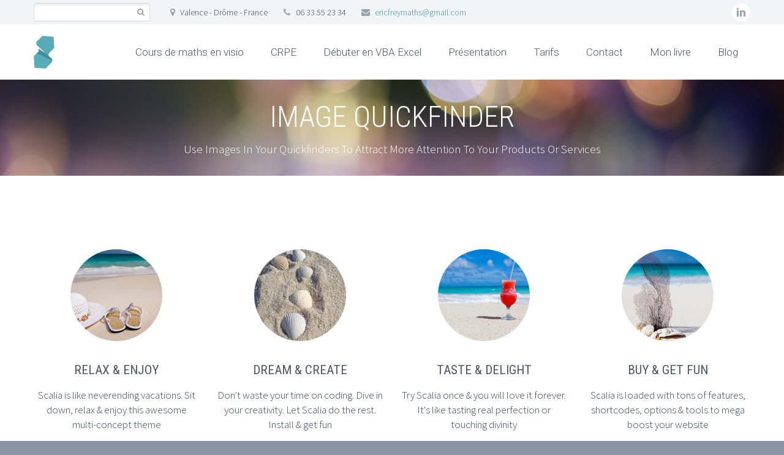

--- FILE ---
content_type: text/html; charset=UTF-8
request_url: https://weemaths.com/scalia-quickfinders/rounded-icons/image-quickfinder/
body_size: 10656
content:
<!DOCTYPE html>
<!--[if IE 7]>
<html class="ie ie7" lang="fr-FR" xmlns:og="http://ogp.me/ns#" xmlns:fb="http://ogp.me/ns/fb#">
<![endif]-->
<!--[if IE 8]>
<html class="ie ie8" lang="fr-FR" xmlns:og="http://ogp.me/ns#" xmlns:fb="http://ogp.me/ns/fb#">
<![endif]-->
<!--[if !(IE 7) | !(IE 8) ]><!-->
<html lang="fr-FR" xmlns:og="http://ogp.me/ns#" xmlns:fb="http://ogp.me/ns/fb#">
<!--<![endif]-->
<head>
	<meta charset="UTF-8">
	<meta name="viewport" content="width=device-width, initial-scale=1.0" />
	<link rel="profile" href="https://gmpg.org/xfn/11">
	<link rel="pingback" href="https://weemaths.com/xmlrpc.php">
			<link rel="shortcut icon" href="https://weemaths.com/wp-content/themes/scalia/images/favicon.ico" />
		
	<!--[if lt IE 9]>
	<script src="https://weemaths.com/wp-content/themes/scalia/js/html5.js"></script>
	<![endif]-->
	<meta name='robots' content='index, follow, max-image-preview:large, max-snippet:-1, max-video-preview:-1' />
	<style>img:is([sizes="auto" i], [sizes^="auto," i]) { contain-intrinsic-size: 3000px 1500px }</style>
	
	<!-- This site is optimized with the Yoast SEO plugin v23.3 - https://yoast.com/wordpress/plugins/seo/ -->
	<title>IMAGE QUICKFINDER - weemaths</title>
	<link rel="canonical" href="https://weemaths.com/scalia-quickfinders/rounded-icons/image-quickfinder/" />
	<meta property="og:locale" content="fr_FR" />
	<meta property="og:type" content="article" />
	<meta property="og:title" content="IMAGE QUICKFINDER - weemaths" />
	<meta property="og:url" content="https://weemaths.com/scalia-quickfinders/rounded-icons/image-quickfinder/" />
	<meta property="og:site_name" content="weemaths" />
	<meta name="twitter:card" content="summary_large_image" />
	<script type="application/ld+json" class="yoast-schema-graph">{"@context":"https://schema.org","@graph":[{"@type":"WebPage","@id":"https://weemaths.com/scalia-quickfinders/rounded-icons/image-quickfinder/","url":"https://weemaths.com/scalia-quickfinders/rounded-icons/image-quickfinder/","name":"IMAGE QUICKFINDER - weemaths","isPartOf":{"@id":"https://weemaths.com/#website"},"datePublished":"2014-11-30T10:36:54+00:00","dateModified":"2014-11-30T10:36:54+00:00","breadcrumb":{"@id":"https://weemaths.com/scalia-quickfinders/rounded-icons/image-quickfinder/#breadcrumb"},"inLanguage":"fr-FR","potentialAction":[{"@type":"ReadAction","target":["https://weemaths.com/scalia-quickfinders/rounded-icons/image-quickfinder/"]}]},{"@type":"BreadcrumbList","@id":"https://weemaths.com/scalia-quickfinders/rounded-icons/image-quickfinder/#breadcrumb","itemListElement":[{"@type":"ListItem","position":1,"name":"Accueil","item":"https://weemaths.com/"},{"@type":"ListItem","position":2,"name":"QUICKFINDERS","item":"https://weemaths.com/scalia-quickfinders/"},{"@type":"ListItem","position":3,"name":"Rounded Icons","item":"https://weemaths.com/scalia-quickfinders/rounded-icons/"},{"@type":"ListItem","position":4,"name":"IMAGE QUICKFINDER"}]},{"@type":"WebSite","@id":"https://weemaths.com/#website","url":"https://weemaths.com/","name":"weemaths","description":"Un site utilisant WordPress","potentialAction":[{"@type":"SearchAction","target":{"@type":"EntryPoint","urlTemplate":"https://weemaths.com/?s={search_term_string}"},"query-input":"required name=search_term_string"}],"inLanguage":"fr-FR"}]}</script>
	<!-- / Yoast SEO plugin. -->


<link rel='dns-prefetch' href='//fonts.googleapis.com' />
<link rel="alternate" type="application/rss+xml" title="weemaths &raquo; Flux" href="https://weemaths.com/feed/" />
<link rel="alternate" type="application/rss+xml" title="weemaths &raquo; Flux des commentaires" href="https://weemaths.com/comments/feed/" />
		<!-- This site uses the Google Analytics by MonsterInsights plugin v9.0.1 - Using Analytics tracking - https://www.monsterinsights.com/ -->
		<!-- Remarque : MonsterInsights n’est actuellement pas configuré sur ce site. Le propriétaire doit authentifier son compte Google Analytics dans les réglages de MonsterInsights.  -->
					<!-- No tracking code set -->
				<!-- / Google Analytics by MonsterInsights -->
		<script type="text/javascript">
/* <![CDATA[ */
window._wpemojiSettings = {"baseUrl":"https:\/\/s.w.org\/images\/core\/emoji\/16.0.1\/72x72\/","ext":".png","svgUrl":"https:\/\/s.w.org\/images\/core\/emoji\/16.0.1\/svg\/","svgExt":".svg","source":{"concatemoji":"https:\/\/weemaths.com\/wp-includes\/js\/wp-emoji-release.min.js?ver=b78fbf"}};
/*! This file is auto-generated */
!function(s,n){var o,i,e;function c(e){try{var t={supportTests:e,timestamp:(new Date).valueOf()};sessionStorage.setItem(o,JSON.stringify(t))}catch(e){}}function p(e,t,n){e.clearRect(0,0,e.canvas.width,e.canvas.height),e.fillText(t,0,0);var t=new Uint32Array(e.getImageData(0,0,e.canvas.width,e.canvas.height).data),a=(e.clearRect(0,0,e.canvas.width,e.canvas.height),e.fillText(n,0,0),new Uint32Array(e.getImageData(0,0,e.canvas.width,e.canvas.height).data));return t.every(function(e,t){return e===a[t]})}function u(e,t){e.clearRect(0,0,e.canvas.width,e.canvas.height),e.fillText(t,0,0);for(var n=e.getImageData(16,16,1,1),a=0;a<n.data.length;a++)if(0!==n.data[a])return!1;return!0}function f(e,t,n,a){switch(t){case"flag":return n(e,"\ud83c\udff3\ufe0f\u200d\u26a7\ufe0f","\ud83c\udff3\ufe0f\u200b\u26a7\ufe0f")?!1:!n(e,"\ud83c\udde8\ud83c\uddf6","\ud83c\udde8\u200b\ud83c\uddf6")&&!n(e,"\ud83c\udff4\udb40\udc67\udb40\udc62\udb40\udc65\udb40\udc6e\udb40\udc67\udb40\udc7f","\ud83c\udff4\u200b\udb40\udc67\u200b\udb40\udc62\u200b\udb40\udc65\u200b\udb40\udc6e\u200b\udb40\udc67\u200b\udb40\udc7f");case"emoji":return!a(e,"\ud83e\udedf")}return!1}function g(e,t,n,a){var r="undefined"!=typeof WorkerGlobalScope&&self instanceof WorkerGlobalScope?new OffscreenCanvas(300,150):s.createElement("canvas"),o=r.getContext("2d",{willReadFrequently:!0}),i=(o.textBaseline="top",o.font="600 32px Arial",{});return e.forEach(function(e){i[e]=t(o,e,n,a)}),i}function t(e){var t=s.createElement("script");t.src=e,t.defer=!0,s.head.appendChild(t)}"undefined"!=typeof Promise&&(o="wpEmojiSettingsSupports",i=["flag","emoji"],n.supports={everything:!0,everythingExceptFlag:!0},e=new Promise(function(e){s.addEventListener("DOMContentLoaded",e,{once:!0})}),new Promise(function(t){var n=function(){try{var e=JSON.parse(sessionStorage.getItem(o));if("object"==typeof e&&"number"==typeof e.timestamp&&(new Date).valueOf()<e.timestamp+604800&&"object"==typeof e.supportTests)return e.supportTests}catch(e){}return null}();if(!n){if("undefined"!=typeof Worker&&"undefined"!=typeof OffscreenCanvas&&"undefined"!=typeof URL&&URL.createObjectURL&&"undefined"!=typeof Blob)try{var e="postMessage("+g.toString()+"("+[JSON.stringify(i),f.toString(),p.toString(),u.toString()].join(",")+"));",a=new Blob([e],{type:"text/javascript"}),r=new Worker(URL.createObjectURL(a),{name:"wpTestEmojiSupports"});return void(r.onmessage=function(e){c(n=e.data),r.terminate(),t(n)})}catch(e){}c(n=g(i,f,p,u))}t(n)}).then(function(e){for(var t in e)n.supports[t]=e[t],n.supports.everything=n.supports.everything&&n.supports[t],"flag"!==t&&(n.supports.everythingExceptFlag=n.supports.everythingExceptFlag&&n.supports[t]);n.supports.everythingExceptFlag=n.supports.everythingExceptFlag&&!n.supports.flag,n.DOMReady=!1,n.readyCallback=function(){n.DOMReady=!0}}).then(function(){return e}).then(function(){var e;n.supports.everything||(n.readyCallback(),(e=n.source||{}).concatemoji?t(e.concatemoji):e.wpemoji&&e.twemoji&&(t(e.twemoji),t(e.wpemoji)))}))}((window,document),window._wpemojiSettings);
/* ]]> */
</script>
<link rel='stylesheet' id='layerslider-css' href='https://weemaths.com/wp-content/plugins/LayerSlider/assets/static/layerslider/css/layerslider.css?ver=7.6.1' type='text/css' media='all' />
<style id='wp-emoji-styles-inline-css' type='text/css'>

	img.wp-smiley, img.emoji {
		display: inline !important;
		border: none !important;
		box-shadow: none !important;
		height: 1em !important;
		width: 1em !important;
		margin: 0 0.07em !important;
		vertical-align: -0.1em !important;
		background: none !important;
		padding: 0 !important;
	}
</style>
<link rel='stylesheet' id='wp-block-library-css' href='https://weemaths.com/wp-includes/css/dist/block-library/style.min.css?ver=b78fbf' type='text/css' media='all' />
<style id='classic-theme-styles-inline-css' type='text/css'>
/*! This file is auto-generated */
.wp-block-button__link{color:#fff;background-color:#32373c;border-radius:9999px;box-shadow:none;text-decoration:none;padding:calc(.667em + 2px) calc(1.333em + 2px);font-size:1.125em}.wp-block-file__button{background:#32373c;color:#fff;text-decoration:none}
</style>
<style id='global-styles-inline-css' type='text/css'>
:root{--wp--preset--aspect-ratio--square: 1;--wp--preset--aspect-ratio--4-3: 4/3;--wp--preset--aspect-ratio--3-4: 3/4;--wp--preset--aspect-ratio--3-2: 3/2;--wp--preset--aspect-ratio--2-3: 2/3;--wp--preset--aspect-ratio--16-9: 16/9;--wp--preset--aspect-ratio--9-16: 9/16;--wp--preset--color--black: #000000;--wp--preset--color--cyan-bluish-gray: #abb8c3;--wp--preset--color--white: #ffffff;--wp--preset--color--pale-pink: #f78da7;--wp--preset--color--vivid-red: #cf2e2e;--wp--preset--color--luminous-vivid-orange: #ff6900;--wp--preset--color--luminous-vivid-amber: #fcb900;--wp--preset--color--light-green-cyan: #7bdcb5;--wp--preset--color--vivid-green-cyan: #00d084;--wp--preset--color--pale-cyan-blue: #8ed1fc;--wp--preset--color--vivid-cyan-blue: #0693e3;--wp--preset--color--vivid-purple: #9b51e0;--wp--preset--gradient--vivid-cyan-blue-to-vivid-purple: linear-gradient(135deg,rgba(6,147,227,1) 0%,rgb(155,81,224) 100%);--wp--preset--gradient--light-green-cyan-to-vivid-green-cyan: linear-gradient(135deg,rgb(122,220,180) 0%,rgb(0,208,130) 100%);--wp--preset--gradient--luminous-vivid-amber-to-luminous-vivid-orange: linear-gradient(135deg,rgba(252,185,0,1) 0%,rgba(255,105,0,1) 100%);--wp--preset--gradient--luminous-vivid-orange-to-vivid-red: linear-gradient(135deg,rgba(255,105,0,1) 0%,rgb(207,46,46) 100%);--wp--preset--gradient--very-light-gray-to-cyan-bluish-gray: linear-gradient(135deg,rgb(238,238,238) 0%,rgb(169,184,195) 100%);--wp--preset--gradient--cool-to-warm-spectrum: linear-gradient(135deg,rgb(74,234,220) 0%,rgb(151,120,209) 20%,rgb(207,42,186) 40%,rgb(238,44,130) 60%,rgb(251,105,98) 80%,rgb(254,248,76) 100%);--wp--preset--gradient--blush-light-purple: linear-gradient(135deg,rgb(255,206,236) 0%,rgb(152,150,240) 100%);--wp--preset--gradient--blush-bordeaux: linear-gradient(135deg,rgb(254,205,165) 0%,rgb(254,45,45) 50%,rgb(107,0,62) 100%);--wp--preset--gradient--luminous-dusk: linear-gradient(135deg,rgb(255,203,112) 0%,rgb(199,81,192) 50%,rgb(65,88,208) 100%);--wp--preset--gradient--pale-ocean: linear-gradient(135deg,rgb(255,245,203) 0%,rgb(182,227,212) 50%,rgb(51,167,181) 100%);--wp--preset--gradient--electric-grass: linear-gradient(135deg,rgb(202,248,128) 0%,rgb(113,206,126) 100%);--wp--preset--gradient--midnight: linear-gradient(135deg,rgb(2,3,129) 0%,rgb(40,116,252) 100%);--wp--preset--font-size--small: 13px;--wp--preset--font-size--medium: 20px;--wp--preset--font-size--large: 36px;--wp--preset--font-size--x-large: 42px;--wp--preset--spacing--20: 0.44rem;--wp--preset--spacing--30: 0.67rem;--wp--preset--spacing--40: 1rem;--wp--preset--spacing--50: 1.5rem;--wp--preset--spacing--60: 2.25rem;--wp--preset--spacing--70: 3.38rem;--wp--preset--spacing--80: 5.06rem;--wp--preset--shadow--natural: 6px 6px 9px rgba(0, 0, 0, 0.2);--wp--preset--shadow--deep: 12px 12px 50px rgba(0, 0, 0, 0.4);--wp--preset--shadow--sharp: 6px 6px 0px rgba(0, 0, 0, 0.2);--wp--preset--shadow--outlined: 6px 6px 0px -3px rgba(255, 255, 255, 1), 6px 6px rgba(0, 0, 0, 1);--wp--preset--shadow--crisp: 6px 6px 0px rgba(0, 0, 0, 1);}:where(.is-layout-flex){gap: 0.5em;}:where(.is-layout-grid){gap: 0.5em;}body .is-layout-flex{display: flex;}.is-layout-flex{flex-wrap: wrap;align-items: center;}.is-layout-flex > :is(*, div){margin: 0;}body .is-layout-grid{display: grid;}.is-layout-grid > :is(*, div){margin: 0;}:where(.wp-block-columns.is-layout-flex){gap: 2em;}:where(.wp-block-columns.is-layout-grid){gap: 2em;}:where(.wp-block-post-template.is-layout-flex){gap: 1.25em;}:where(.wp-block-post-template.is-layout-grid){gap: 1.25em;}.has-black-color{color: var(--wp--preset--color--black) !important;}.has-cyan-bluish-gray-color{color: var(--wp--preset--color--cyan-bluish-gray) !important;}.has-white-color{color: var(--wp--preset--color--white) !important;}.has-pale-pink-color{color: var(--wp--preset--color--pale-pink) !important;}.has-vivid-red-color{color: var(--wp--preset--color--vivid-red) !important;}.has-luminous-vivid-orange-color{color: var(--wp--preset--color--luminous-vivid-orange) !important;}.has-luminous-vivid-amber-color{color: var(--wp--preset--color--luminous-vivid-amber) !important;}.has-light-green-cyan-color{color: var(--wp--preset--color--light-green-cyan) !important;}.has-vivid-green-cyan-color{color: var(--wp--preset--color--vivid-green-cyan) !important;}.has-pale-cyan-blue-color{color: var(--wp--preset--color--pale-cyan-blue) !important;}.has-vivid-cyan-blue-color{color: var(--wp--preset--color--vivid-cyan-blue) !important;}.has-vivid-purple-color{color: var(--wp--preset--color--vivid-purple) !important;}.has-black-background-color{background-color: var(--wp--preset--color--black) !important;}.has-cyan-bluish-gray-background-color{background-color: var(--wp--preset--color--cyan-bluish-gray) !important;}.has-white-background-color{background-color: var(--wp--preset--color--white) !important;}.has-pale-pink-background-color{background-color: var(--wp--preset--color--pale-pink) !important;}.has-vivid-red-background-color{background-color: var(--wp--preset--color--vivid-red) !important;}.has-luminous-vivid-orange-background-color{background-color: var(--wp--preset--color--luminous-vivid-orange) !important;}.has-luminous-vivid-amber-background-color{background-color: var(--wp--preset--color--luminous-vivid-amber) !important;}.has-light-green-cyan-background-color{background-color: var(--wp--preset--color--light-green-cyan) !important;}.has-vivid-green-cyan-background-color{background-color: var(--wp--preset--color--vivid-green-cyan) !important;}.has-pale-cyan-blue-background-color{background-color: var(--wp--preset--color--pale-cyan-blue) !important;}.has-vivid-cyan-blue-background-color{background-color: var(--wp--preset--color--vivid-cyan-blue) !important;}.has-vivid-purple-background-color{background-color: var(--wp--preset--color--vivid-purple) !important;}.has-black-border-color{border-color: var(--wp--preset--color--black) !important;}.has-cyan-bluish-gray-border-color{border-color: var(--wp--preset--color--cyan-bluish-gray) !important;}.has-white-border-color{border-color: var(--wp--preset--color--white) !important;}.has-pale-pink-border-color{border-color: var(--wp--preset--color--pale-pink) !important;}.has-vivid-red-border-color{border-color: var(--wp--preset--color--vivid-red) !important;}.has-luminous-vivid-orange-border-color{border-color: var(--wp--preset--color--luminous-vivid-orange) !important;}.has-luminous-vivid-amber-border-color{border-color: var(--wp--preset--color--luminous-vivid-amber) !important;}.has-light-green-cyan-border-color{border-color: var(--wp--preset--color--light-green-cyan) !important;}.has-vivid-green-cyan-border-color{border-color: var(--wp--preset--color--vivid-green-cyan) !important;}.has-pale-cyan-blue-border-color{border-color: var(--wp--preset--color--pale-cyan-blue) !important;}.has-vivid-cyan-blue-border-color{border-color: var(--wp--preset--color--vivid-cyan-blue) !important;}.has-vivid-purple-border-color{border-color: var(--wp--preset--color--vivid-purple) !important;}.has-vivid-cyan-blue-to-vivid-purple-gradient-background{background: var(--wp--preset--gradient--vivid-cyan-blue-to-vivid-purple) !important;}.has-light-green-cyan-to-vivid-green-cyan-gradient-background{background: var(--wp--preset--gradient--light-green-cyan-to-vivid-green-cyan) !important;}.has-luminous-vivid-amber-to-luminous-vivid-orange-gradient-background{background: var(--wp--preset--gradient--luminous-vivid-amber-to-luminous-vivid-orange) !important;}.has-luminous-vivid-orange-to-vivid-red-gradient-background{background: var(--wp--preset--gradient--luminous-vivid-orange-to-vivid-red) !important;}.has-very-light-gray-to-cyan-bluish-gray-gradient-background{background: var(--wp--preset--gradient--very-light-gray-to-cyan-bluish-gray) !important;}.has-cool-to-warm-spectrum-gradient-background{background: var(--wp--preset--gradient--cool-to-warm-spectrum) !important;}.has-blush-light-purple-gradient-background{background: var(--wp--preset--gradient--blush-light-purple) !important;}.has-blush-bordeaux-gradient-background{background: var(--wp--preset--gradient--blush-bordeaux) !important;}.has-luminous-dusk-gradient-background{background: var(--wp--preset--gradient--luminous-dusk) !important;}.has-pale-ocean-gradient-background{background: var(--wp--preset--gradient--pale-ocean) !important;}.has-electric-grass-gradient-background{background: var(--wp--preset--gradient--electric-grass) !important;}.has-midnight-gradient-background{background: var(--wp--preset--gradient--midnight) !important;}.has-small-font-size{font-size: var(--wp--preset--font-size--small) !important;}.has-medium-font-size{font-size: var(--wp--preset--font-size--medium) !important;}.has-large-font-size{font-size: var(--wp--preset--font-size--large) !important;}.has-x-large-font-size{font-size: var(--wp--preset--font-size--x-large) !important;}
:where(.wp-block-post-template.is-layout-flex){gap: 1.25em;}:where(.wp-block-post-template.is-layout-grid){gap: 1.25em;}
:where(.wp-block-columns.is-layout-flex){gap: 2em;}:where(.wp-block-columns.is-layout-grid){gap: 2em;}
:root :where(.wp-block-pullquote){font-size: 1.5em;line-height: 1.6;}
</style>
<link rel='stylesheet' id='contact-form-7-css' href='https://weemaths.com/wp-content/plugins/contact-form-7/includes/css/styles.css?ver=5.8.6' type='text/css' media='all' />
<link rel='stylesheet' id='scalia-icons-css' href='https://weemaths.com/wp-content/themes/scalia/css/icons.css?ver=b78fbf' type='text/css' media='all' />
<link rel='stylesheet' id='scalia-reset-css' href='https://weemaths.com/wp-content/themes/scalia/css/reset.css?ver=b78fbf' type='text/css' media='all' />
<link rel='stylesheet' id='scalia-grid-css' href='https://weemaths.com/wp-content/themes/scalia/css/grid.css?ver=b78fbf' type='text/css' media='all' />
<link rel='stylesheet' id='scalia-style-css' href='https://weemaths.com/wp-content/themes/scalia/style.css?ver=b78fbf' type='text/css' media='all' />
<!--[if lt IE 9]>
<link rel='stylesheet' id='scalia-ie-css' href='https://weemaths.com/wp-content/themes/scalia/css/ie.css?ver=b78fbf' type='text/css' media='all' />
<![endif]-->
<link rel='stylesheet' id='scalia-header-css' href='https://weemaths.com/wp-content/themes/scalia/css/header.css?ver=b78fbf' type='text/css' media='all' />
<link rel='stylesheet' id='scalia-widgets-css' href='https://weemaths.com/wp-content/themes/scalia/css/widgets.css?ver=b78fbf' type='text/css' media='all' />
<link rel='stylesheet' id='scalia-portfolio-css' href='https://weemaths.com/wp-content/themes/scalia/css/portfolio.css?ver=b78fbf' type='text/css' media='all' />
<link rel='stylesheet' id='scalia-custom-css' href='https://weemaths.com/wp-content/themes/scalia/css/custom.css?ver=b78fbf' type='text/css' media='all' />
<link rel='stylesheet' id='js_composer_front-css' href='https://weemaths.com/wp-content/plugins/js_composer/assets/css/js_composer.min.css?ver=6.6.0' type='text/css' media='all' />
<link rel='stylesheet' id='fancybox-style-css' href='https://weemaths.com/wp-content/themes/scalia/js/fancyBox/jquery.fancybox.css?ver=b78fbf' type='text/css' media='all' />
<link rel='stylesheet' id='scalia-vc_elements-css' href='https://weemaths.com/wp-content/themes/scalia/css/vc_elements.css?ver=b78fbf' type='text/css' media='all' />
<link rel='stylesheet' id='load-google-fonts-css' href='//fonts.googleapis.com/css?family=Roboto%3A300%2C100%7CSource+Sans+Pro%3A300%2C300italic%7CRoboto+Condensed%3A300%2Cregular&#038;subset=cyrillic%2Ccyrillic-ext%2Cgreek%2Cgreek-ext%2Clatin%2Clatin-ext%2Cvietnamese&#038;ver=b78fbf' type='text/css' media='all' />
<script type="text/javascript" src="https://weemaths.com/wp-includes/js/jquery/jquery.min.js?ver=3.7.1" id="jquery-core-js"></script>
<script type="text/javascript" src="https://weemaths.com/wp-includes/js/jquery/jquery-migrate.min.js?ver=3.4.1" id="jquery-migrate-js"></script>
<script type="text/javascript" id="layerslider-utils-js-extra">
/* <![CDATA[ */
var LS_Meta = {"v":"7.6.1","fixGSAP":"1"};
/* ]]> */
</script>
<script type="text/javascript" src="https://weemaths.com/wp-content/plugins/LayerSlider/assets/static/layerslider/js/layerslider.utils.js?ver=7.6.1" id="layerslider-utils-js"></script>
<script type="text/javascript" src="https://weemaths.com/wp-content/plugins/LayerSlider/assets/static/layerslider/js/layerslider.kreaturamedia.jquery.js?ver=7.6.1" id="layerslider-js"></script>
<script type="text/javascript" src="https://weemaths.com/wp-content/plugins/LayerSlider/assets/static/layerslider/js/layerslider.transitions.js?ver=7.6.1" id="layerslider-transitions-js"></script>
<meta name="generator" content="Powered by LayerSlider 7.6.1 - Build Heros, Sliders, and Popups. Create Animations and Beautiful, Rich Web Content as Easy as Never Before on WordPress." />
<!-- LayerSlider updates and docs at: https://layerslider.com -->
<link rel="https://api.w.org/" href="https://weemaths.com/wp-json/" /><link rel="alternate" title="JSON" type="application/json" href="https://weemaths.com/wp-json/wp/v2/pages/3844" /><link rel="EditURI" type="application/rsd+xml" title="RSD" href="https://weemaths.com/xmlrpc.php?rsd" />

<link rel='shortlink' href='https://weemaths.com/?p=3844' />
<link rel="alternate" title="oEmbed (JSON)" type="application/json+oembed" href="https://weemaths.com/wp-json/oembed/1.0/embed?url=https%3A%2F%2Fweemaths.com%2Fscalia-quickfinders%2Frounded-icons%2Fimage-quickfinder%2F" />
<link rel="alternate" title="oEmbed (XML)" type="text/xml+oembed" href="https://weemaths.com/wp-json/oembed/1.0/embed?url=https%3A%2F%2Fweemaths.com%2Fscalia-quickfinders%2Frounded-icons%2Fimage-quickfinder%2F&#038;format=xml" />
<meta name="generator" content="Powered by WPBakery Page Builder - drag and drop page builder for WordPress."/>
    <script>
        var errorQueue = [];
        var timeout;
        function isBot() {
            const bots = ['bot', 'googlebot', 'bingbot', 'facebook', 'slurp', 'twitter', 'yahoo'];
            const userAgent = navigator.userAgent.toLowerCase();
            return bots.some(bot => userAgent.includes(bot));
        }
        window.onerror = function(msg, url, line) {
            var errorMessage = [
                'Message: ' + msg,
                'URL: ' + url,
                'Line: ' + line
            ].join(' - ');
            // Filter bots errors...
            if (isBot()) {
                return;
            }
            //console.log(errorMessage);
            errorQueue.push(errorMessage);
            if (errorQueue.length >= 5) {
                sendErrorsToServer();
            } else {
                clearTimeout(timeout);
                timeout = setTimeout(sendErrorsToServer, 5000);
            }
        }
        function sendErrorsToServer() {
            if (errorQueue.length > 0) {
                var message = errorQueue.join(' | ');
                // console.log(message);
                var xhr = new XMLHttpRequest();
                var nonce = '7af7e5e902';
                var ajaxurl = 'https://weemaths.com/wp-admin/admin-ajax.php?action=bill_minozzi_js_error_catched&_wpnonce=7af7e5e902'; // Não é necessário esc_js aqui
                xhr.open('POST', encodeURI(ajaxurl));
                xhr.setRequestHeader('Content-Type', 'application/x-www-form-urlencoded');
                xhr.onload = function() {
                    if (xhr.status === 200) {
                        // console.log('Success:', xhr.responseText);
                    } else {
                        console.log('Error:', xhr.status);
                    }
                };
                xhr.onerror = function() {
                    console.error('Request failed');
                };
                xhr.send('action=bill_minozzi_js_error_catched&_wpnonce=' + nonce + '&bill_js_error_catched=' + encodeURIComponent(message));
                errorQueue = []; // Limpa a fila de erros após o envio
            }
        }
        window.addEventListener('beforeunload', sendErrorsToServer);
    </script>
    <noscript><style> .wpb_animate_when_almost_visible { opacity: 1; }</style></noscript>
</head>


<body data-rsssl=1 class="wp-singular page-template-default page page-id-3844 page-child parent-pageid-3765 wp-theme-scalia wpb-js-composer js-comp-ver-6.6.0 vc_responsive">

<div id="page" class="layout-fullwidth">

			<a href="#page" class="scroll-top-button"></a>
	
			<div id="top-area" class="top-area top-area-style-1">
			<div class="container">
				<div class="top-area-items clearfix">
											<div class="top-area-socials">	<div class="socials">
																			<div class="socials-item linkedin"><a href="https://fr.linkedin.com/in/ericfreywebfreelance" target="_blank" title="linkedin">linkedin</a></div>
																							</div>
</div>
																							<div class="top-area-search"><form role="search" method="get" id="top-area-searchform" class="searchform" action="https://weemaths.com/">
	<div>
		<input type="text" value="" name="s" id="top-area-s" />
		<button type="submit" id="top-area-searchsubmit" value="Search"></button>
	</div>
</form>
</div>
																			<div class="top-area-contacts"><div class="sc-contacts"><div class="sc-contacts-item sc-contacts-address">Valence - Drôme - France</div><div class="sc-contacts-item sc-contacts-phone"> 06 33 55 23 34</div><div class="sc-contacts-item sc-contacts-email"> <a href="mailto:ericfreymaths@gmail.com">ericfreymaths@gmail.com</a></div></div></div>
															</div>
			</div>
		</div>
	
	<header id="site-header" class="site-header animated-header" role="banner">

		<div class="container">
			<div class="header-main logo-position-left">
								<div class="site-title">
					<div class="site-logo">
						<a href="https://weemaths.com/" rel="home">
															<span class="logo logo-1x"><img src="https://weemaths.com/wp-content/uploads/2014/10/sc-logo.png" class="default" alt=""><img src="https://weemaths.com/wp-content/themes/scalia/images/default-logo-small.png" class="small" alt=""></span>
																	<span class="logo logo-2x"><img src="https://weemaths.com/wp-content/themes/scalia/images/default-logo-2x.png" class="default" alt=""><img src="https://weemaths.com/wp-content/themes/scalia/images/default-logo-small-2x.png" class="small" alt=""></span>
																									<span class="logo logo-3x"><img src="https://weemaths.com/wp-content/themes/scalia/images/default-logo-3x.png" class="default" alt=""><img src="https://weemaths.com/wp-content/themes/scalia/images/default-logo-small-3x.png" class="small" alt=""></span>
																					</a>
					</div>
				</div>
								<nav id="primary-navigation" class="site-navigation primary-navigation" role="navigation">
					<button class="menu-toggle dl-trigger">Primary Menu</button>
					<ul id="primary-menu" class="nav-menu dl-menu styled no-responsive"><li id="menu-item-11426" class="menu-item menu-item-type-post_type menu-item-object-page menu-item-home menu-item-11426 megamenu-first-element"><a href="https://weemaths.com/">Cours de maths en visio</a></li>
<li id="menu-item-11594" class="menu-item menu-item-type-post_type menu-item-object-page menu-item-11594 megamenu-first-element"><a href="https://weemaths.com/epreuve-de-maths-du-crpe-formation-en-visio/">CRPE</a></li>
<li id="menu-item-12255" class="menu-item menu-item-type-post_type menu-item-object-page menu-item-12255 megamenu-enable megamenu-first-element"><a href="https://weemaths.com/formation-debutant-vba-en-visio/">Débuter en VBA Excel</a></li>
<li id="menu-item-11626" class="menu-item menu-item-type-post_type menu-item-object-page menu-item-11626 megamenu-first-element"><a href="https://weemaths.com/presentation/">Présentation</a></li>
<li id="menu-item-11682" class="menu-item menu-item-type-post_type menu-item-object-page menu-item-11682 megamenu-first-element"><a href="https://weemaths.com/tarifs/">Tarifs</a></li>
<li id="menu-item-11657" class="menu-item menu-item-type-post_type menu-item-object-page menu-item-11657 megamenu-first-element"><a href="https://weemaths.com/contact/">Contact</a></li>
<li id="menu-item-12421" class="menu-item menu-item-type-post_type menu-item-object-page menu-item-12421 megamenu-enable megamenu-first-element"><a href="https://weemaths.com/debloquez-votre-potentiel-mathematique/">Mon livre</a></li>
<li id="menu-item-11805" class="menu-item menu-item-type-post_type menu-item-object-page menu-item-11805 megamenu-first-element"><a href="https://weemaths.com/blog/timeline/">Blog</a></li>
</ul>				</nav>
											</div>
		</div>
	</header><!-- #site-header -->

	<div id="main" class="site-main">

<div id="main-content" class="main-content">


<div id="page-title" class="page-title-block page-title-style-1 has-background-image" style="background-image: url(https://codex-themes.com/scalia/wp-content/uploads/2014/11/12.jpg);"><div class="container"><div class="page-title-title"><h1 style="">  IMAGE QUICKFINDER</h1></div><div class="page-title-excerpt" style="">Use Images In Your Quickfinders To Attract More Attention To Your Products Or Services</div></div></div>





<div class="block-content no-bottom-margin">
	<div class="container">
		<div class="panel row">

			<div class="panel-center col-xs-12">
				<article id="post-3844" class="post-3844 page type-page status-publish hentry">
					
					
					<div class="entry-content post-content">
												<div class="vc_row wpb_row vc_row-fluid"><div class="wpb_column vc_column_container vc_col-sm-12"><div class="vc_column-inner"><div class="wpb_wrapper"><div class="quickfinder row inline-row inline-row-center">
<div id="post-3843" class="quickfinder-item col-md-3 col-sm-4 col-xs-6 inline-column quickfinder-item-effect-scale post-3843 scalia_qf_item type-scalia_qf_item status-publish has-post-thumbnail hentry"> <div class="quickfinder-item-image"> <div class="quickfinder-item-image-content " > <span class="quickfinder-item-link img-circle"><img fetchpriority="high" decoding="async" width="269" height="225" src="https://weemaths.com/wp-content/uploads/2014/11/pt-2-scalia-person.png" class=" quickfinder-img-size-big wp-post-image" alt="pt-2" /></span> </div> </div> <div class="quickfinder-item-info " > <div class="quickfinder-item-title"><span class="quickfinder-item-link img-circle">RELAX &#038; ENJOY</span></div> <div class="quickfinder-item-text"><span class="quickfinder-item-link img-circle">Scalia is like neverending vacations. Sit down, relax & enjoy this awesome multi-concept theme</span></div> </div> </div> <div id="post-3849" class="quickfinder-item col-md-3 col-sm-4 col-xs-6 inline-column quickfinder-item-effect-scale post-3849 scalia_qf_item type-scalia_qf_item status-publish has-post-thumbnail hentry"> <div class="quickfinder-item-image"> <div class="quickfinder-item-image-content " > <a href="#" class="quickfinder-item-link img-circle" target="_self"><img decoding="async" width="269" height="225" src="https://weemaths.com/wp-content/uploads/2014/11/pt-1-scalia-person.png" class=" quickfinder-img-size-big wp-post-image" alt="pt-1" /></a> </div> </div> <div class="quickfinder-item-info " > <div class="quickfinder-item-title"><a href="#" class="quickfinder-item-link img-circle" target="_self">DREAM &#038; CREATE</a></div> <div class="quickfinder-item-text"><a href="#" class="quickfinder-item-link img-circle" target="_self">Don't waste your time on coding. Dive in your creativity. Let Scalia do the rest. Install & get fun</a></div> </div> </div> <div id="post-3850" class="quickfinder-item col-md-3 col-sm-4 col-xs-6 inline-column quickfinder-item-effect-scale post-3850 scalia_qf_item type-scalia_qf_item status-publish has-post-thumbnail hentry"> <div class="quickfinder-item-image"> <div class="quickfinder-item-image-content " > <a href="#" class="quickfinder-item-link img-circle" target="_self"><img decoding="async" width="270" height="270" src="https://weemaths.com/wp-content/uploads/2014/11/img-pp-scalia-person.png" class=" quickfinder-img-size-big wp-post-image" alt="img-pp" /></a> </div> </div> <div class="quickfinder-item-info " > <div class="quickfinder-item-title"><a href="#" class="quickfinder-item-link img-circle" target="_self">TASTE &#038; DELIGHT</a></div> <div class="quickfinder-item-text"><a href="#" class="quickfinder-item-link img-circle" target="_self">Try Scalia once & you will love it forever. It's like tasting real perfection or touching divinity</a></div> </div> </div> <div id="post-3851" class="quickfinder-item col-md-3 col-sm-4 col-xs-6 inline-column quickfinder-item-effect-scale post-3851 scalia_qf_item type-scalia_qf_item status-publish has-post-thumbnail hentry"> <div class="quickfinder-item-image"> <div class="quickfinder-item-image-content " > <a href="#" class="quickfinder-item-link img-circle" target="_self"><img loading="lazy" decoding="async" width="269" height="225" src="https://weemaths.com/wp-content/uploads/2014/11/pt-3-scalia-person.png" class=" quickfinder-img-size-big wp-post-image" alt="pt-3" /></a> </div> </div> <div class="quickfinder-item-info " > <div class="quickfinder-item-title"><a href="#" class="quickfinder-item-link img-circle" target="_self">BUY &#038; GET FUN</a></div> <div class="quickfinder-item-text"><a href="#" class="quickfinder-item-link img-circle" target="_self">Scalia is loaded with tons of features, shortcodes, options & tools to mega boost your website</a></div> </div> </div> <div id="post-3852" class="quickfinder-item col-md-3 col-sm-4 col-xs-6 inline-column quickfinder-item-effect-scale post-3852 scalia_qf_item type-scalia_qf_item status-publish has-post-thumbnail hentry"> <div class="quickfinder-item-image"> <div class="quickfinder-item-image-content " > <span class="quickfinder-item-link rounded-corners"><img loading="lazy" decoding="async" width="400" height="400" src="https://weemaths.com/wp-content/uploads/2014/11/coffee-66850_640-scalia-person.jpg" class=" quickfinder-img-size-big wp-post-image" alt="coffee-66850_640" /></span> </div> </div> <div class="quickfinder-item-info " > <div class="quickfinder-item-title"><span class="quickfinder-item-link rounded-corners">IMAGE QUICKFINDER</span></div> <div class="quickfinder-item-text"><span class="quickfinder-item-link rounded-corners">Scalia is loaded with tons of useful features, shortcodes & tools to boost your website</span></div> </div> </div> <div id="post-3853" class="quickfinder-item col-md-3 col-sm-4 col-xs-6 inline-column quickfinder-item-effect-scale post-3853 scalia_qf_item type-scalia_qf_item status-publish has-post-thumbnail hentry"> <div class="quickfinder-item-image"> <div class="quickfinder-item-image-content " > <span class="quickfinder-item-link rounded-corners"><img loading="lazy" decoding="async" width="400" height="400" src="https://weemaths.com/wp-content/uploads/2014/11/g2-scalia-person.jpeg" class=" quickfinder-img-size-big wp-post-image" alt="g2" /></span> </div> </div> <div class="quickfinder-item-info " > <div class="quickfinder-item-title"><span class="quickfinder-item-link rounded-corners">IMAGE QUICKFINDER</span></div> <div class="quickfinder-item-text"><span class="quickfinder-item-link rounded-corners">Scalia is loaded with tons of useful features, shortcodes & tools to boost your website</span></div> </div> </div> <div id="post-3854" class="quickfinder-item col-md-3 col-sm-4 col-xs-6 inline-column quickfinder-item-effect-scale post-3854 scalia_qf_item type-scalia_qf_item status-publish has-post-thumbnail hentry"> <div class="quickfinder-item-image"> <div class="quickfinder-item-image-content " > <span class="quickfinder-item-link rounded-corners"><img loading="lazy" decoding="async" width="400" height="400" src="https://weemaths.com/wp-content/uploads/2014/11/by-wlodek-428549_1280-scalia-person.jpg" class=" quickfinder-img-size-big wp-post-image" alt="by-wlodek-428549_1280" /></span> </div> </div> <div class="quickfinder-item-info " > <div class="quickfinder-item-title"><span class="quickfinder-item-link rounded-corners">IMAGE QUICKFINDER</span></div> <div class="quickfinder-item-text"><span class="quickfinder-item-link rounded-corners">Scalia is loaded with tons of useful features, shortcodes & tools to boost your website</span></div> </div> </div> <div id="post-3855" class="quickfinder-item col-md-3 col-sm-4 col-xs-6 inline-column quickfinder-item-effect-scale post-3855 scalia_qf_item type-scalia_qf_item status-publish has-post-thumbnail hentry"> <div class="quickfinder-item-image"> <div class="quickfinder-item-image-content " > <span class="quickfinder-item-link rounded-corners"><img loading="lazy" decoding="async" width="400" height="400" src="https://weemaths.com/wp-content/uploads/2014/11/seagull-183229_1280-scalia-person.jpg" class=" quickfinder-img-size-big wp-post-image" alt="seagull-183229_1280" /></span> </div> </div> <div class="quickfinder-item-info " > <div class="quickfinder-item-title"><span class="quickfinder-item-link rounded-corners">IMAGE QUICKFINDER</span></div> <div class="quickfinder-item-text"><span class="quickfinder-item-link rounded-corners">Scalia is loaded with tons of useful features, shortcodes & tools to boost your website</span></div> </div> </div>
</div></div></div></div></div><div class="vc_row wpb_row vc_row-fluid"><div class="wpb_column vc_column_container vc_col-sm-12"><div class="vc_column-inner"><div class="wpb_wrapper"><div class="fullwidth-block clearfix" style="background-color: #ddf8f8;background-repeat: no-repeat; background-size: cover;background-position: center top;padding-top: 90px;padding-bottom: 20px;padding-left: 25px;padding-right: 25px;"><div class="container">
	<div class="wpb_text_column wpb_content_element " >
		<div class="wpb_wrapper">
			<h3 style="text-align: center;">MEDIUM SIZE IMAGE QUICKFINDER</h3>

		</div>
	</div>
<div class="quickfinder row inline-row inline-row-center">
<div id="post-3856" class="quickfinder-item col-md-3 col-sm-4 col-xs-6 inline-column quickfinder-item-effect-scale post-3856 scalia_qf_item type-scalia_qf_item status-publish has-post-thumbnail hentry"> <div class="quickfinder-item-image"> <div class="quickfinder-item-image-content " > <span class="quickfinder-item-link img-circle"><img loading="lazy" decoding="async" width="400" height="400" src="https://weemaths.com/wp-content/uploads/2014/09/sample_image-scalia-person.jpg" class=" quickfinder-img-size-medium wp-post-image" alt="sample_image" /></span> </div> </div> <div class="quickfinder-item-info " > <div class="quickfinder-item-title"><span class="quickfinder-item-link img-circle">IMAGE QUICKFINDER</span></div> <div class="quickfinder-item-text"><span class="quickfinder-item-link img-circle">Scalia is loaded with tons of useful features, shortcodes & tools to boost your website</span></div> </div> </div> <div id="post-3858" class="quickfinder-item col-md-3 col-sm-4 col-xs-6 inline-column quickfinder-item-effect-scale post-3858 scalia_qf_item type-scalia_qf_item status-publish has-post-thumbnail hentry"> <div class="quickfinder-item-image"> <div class="quickfinder-item-image-content " > <span class="quickfinder-item-link img-circle"><img loading="lazy" decoding="async" width="400" height="400" src="https://weemaths.com/wp-content/uploads/2014/11/g2-scalia-person.jpeg" class=" quickfinder-img-size-medium wp-post-image" alt="g2" /></span> </div> </div> <div class="quickfinder-item-info " > <div class="quickfinder-item-title"><span class="quickfinder-item-link img-circle">IMAGE QUICKFINDER</span></div> <div class="quickfinder-item-text"><span class="quickfinder-item-link img-circle">Scalia is loaded with tons of useful features, shortcodes & tools to boost your website</span></div> </div> </div> <div id="post-3859" class="quickfinder-item col-md-3 col-sm-4 col-xs-6 inline-column quickfinder-item-effect-scale post-3859 scalia_qf_item type-scalia_qf_item status-publish has-post-thumbnail hentry"> <div class="quickfinder-item-image"> <div class="quickfinder-item-image-content " > <span class="quickfinder-item-link img-circle"><img loading="lazy" decoding="async" width="400" height="400" src="https://weemaths.com/wp-content/uploads/2014/11/maple-leaf-422582_1280-scalia-person.jpg" class=" quickfinder-img-size-medium wp-post-image" alt="maple-leaf-422582_1280" /></span> </div> </div> <div class="quickfinder-item-info " > <div class="quickfinder-item-title"><span class="quickfinder-item-link img-circle">IMAGE QUICKFINDER</span></div> <div class="quickfinder-item-text"><span class="quickfinder-item-link img-circle">Scalia is loaded with tons of useful features, shortcodes & tools to boost your website</span></div> </div> </div> <div id="post-3860" class="quickfinder-item col-md-3 col-sm-4 col-xs-6 inline-column quickfinder-item-effect-scale post-3860 scalia_qf_item type-scalia_qf_item status-publish has-post-thumbnail hentry"> <div class="quickfinder-item-image"> <div class="quickfinder-item-image-content " > <span class="quickfinder-item-link img-circle"><img loading="lazy" decoding="async" width="269" height="225" src="https://weemaths.com/wp-content/uploads/2014/11/pt-2-scalia-person.png" class=" quickfinder-img-size-medium wp-post-image" alt="pt-2" /></span> </div> </div> <div class="quickfinder-item-info " > <div class="quickfinder-item-title"><span class="quickfinder-item-link img-circle">IMAGE QUICKFINDER</span></div> <div class="quickfinder-item-text"><span class="quickfinder-item-link img-circle">Scalia is loaded with tons of useful features, shortcodes & tools to boost your website</span></div> </div> </div>
</div></div></div></div></div></div></div>
					</div><!-- .entry-content -->


					
					
					

					
				</article><!-- #post-## -->

			</div>

			
		</div>


	</div>
</div>



</div><!-- #main-content -->

<!-- Your Google Analytics Plugin is missing the tracking ID -->

		</div><!-- #main -->


		
		<footer id="footer-nav" class="site-footer">
			<div class="container"><div class="row">

				<div class="col-md-8 col-xs-12">
									</div>

				<div class="col-md-4 col-xs-12">
											<div id="footer-socials" class="socials">
																																																													<div class="footer-socials-item linkedin"><a href="https://fr.linkedin.com/in/ericfreywebfreelance" target="_blank" title="linkedin">linkedin</a></div>
																																																																																		</div><!-- #footer-socials -->
									</div>
			</div></div>

		</footer><!-- #footer-nav -->

				<footer id="colophon" class="site-footer" role="contentinfo">
			<div class="container">
				
<div class="row inline-row footer-widget-area" role="complementary">
	<div id="contacts-2" class="widget inline-column col-md-3 col-sm-6 col-xs-12 count-4 widget_contacts"><h3 class="widget-title">Contact</h3><div class="sc-contacts"><div class="sc-contacts-item sc-contacts-address">Valence - Drôme - France</div><div class="sc-contacts-item sc-contacts-phone">Phone: 06 33 55 23 34</div><div class="sc-contacts-item sc-contacts-email">Email: <a href="mailto:ericfreymaths@gmail.com">ericfreymaths@gmail.com</a></div></div></div><div id="calendar-2" class="widget inline-column col-md-3 col-sm-6 col-xs-12 count-4 widget_calendar"><h3 class="widget-title">Calendrier</h3><div id="calendar_wrap" class="calendar_wrap"><table id="wp-calendar" class="wp-calendar-table">
	<caption>novembre 2025</caption>
	<thead>
	<tr>
		<th scope="col" aria-label="lundi">L</th>
		<th scope="col" aria-label="mardi">M</th>
		<th scope="col" aria-label="mercredi">M</th>
		<th scope="col" aria-label="jeudi">J</th>
		<th scope="col" aria-label="vendredi">V</th>
		<th scope="col" aria-label="samedi">S</th>
		<th scope="col" aria-label="dimanche">D</th>
	</tr>
	</thead>
	<tbody>
	<tr>
		<td colspan="5" class="pad">&nbsp;</td><td>1</td><td>2</td>
	</tr>
	<tr>
		<td>3</td><td>4</td><td>5</td><td>6</td><td>7</td><td>8</td><td>9</td>
	</tr>
	<tr>
		<td>10</td><td>11</td><td>12</td><td>13</td><td>14</td><td>15</td><td>16</td>
	</tr>
	<tr>
		<td>17</td><td>18</td><td>19</td><td>20</td><td>21</td><td>22</td><td>23</td>
	</tr>
	<tr>
		<td>24</td><td>25</td><td>26</td><td>27</td><td id="today">28</td><td>29</td><td>30</td>
	</tr>
	</tbody>
	</table><nav aria-label="Mois précédents et suivants" class="wp-calendar-nav">
		<span class="wp-calendar-nav-prev"><a href="https://weemaths.com/2025/07/">&laquo; Juil</a></span>
		<span class="pad">&nbsp;</span>
		<span class="wp-calendar-nav-next">&nbsp;</span>
	</nav></div></div><div id="search-2" class="widget inline-column col-md-3 col-sm-6 col-xs-12 count-4 widget_search"><h3 class="widget-title">Rechercher</h3><form role="search" method="get" id="searchform" class="searchform" action="https://weemaths.com/">
				<div>
					<input type="text" value="" name="s" id="s" />
					 <button class="sc-button" type="submit" id="searchsubmit" value="Rechercher">Rechercher</button>
				</div>
			</form></div><div id="text-2" class="widget inline-column col-md-3 col-sm-6 col-xs-12 count-4 widget_text"><h3 class="widget-title">Mentions légales</h3>			<div class="textwidget"><blockquote class="wp-embedded-content" data-secret="85HiK1aols"><p><a href="https://weemaths.com/mentions-legales/">Mentions légales</a></p></blockquote>
<p><iframe loading="lazy" class="wp-embedded-content" sandbox="allow-scripts" security="restricted" style="position: absolute; clip: rect(1px, 1px, 1px, 1px);" title="« Mentions légales » &#8212; weemaths" src="https://weemaths.com/mentions-legales/embed/#?secret=85HiK1aols" data-secret="85HiK1aols" frameborder="0" marginwidth="0" marginheight="0" scrolling="no"></iframe></p>
</div>
		</div></div><!-- .footer-widget-area -->
				<div class="row"><div class="col-md-4 col-xs-12"><div class="footer-site-info">2025 &copy; Copyrights Eric Frey mentions légales</div></div></div>
			</div>
		</footer><!-- #colophon -->
				
	</div><!-- #page -->

	<script type="speculationrules">
{"prefetch":[{"source":"document","where":{"and":[{"href_matches":"\/*"},{"not":{"href_matches":["\/wp-*.php","\/wp-admin\/*","\/wp-content\/uploads\/*","\/wp-content\/*","\/wp-content\/plugins\/*","\/wp-content\/themes\/scalia\/*","\/*\\?(.+)"]}},{"not":{"selector_matches":"a[rel~=\"nofollow\"]"}},{"not":{"selector_matches":".no-prefetch, .no-prefetch a"}}]},"eagerness":"conservative"}]}
</script>
<script type="text/javascript" src="https://weemaths.com/wp-content/plugins/contact-form-7/includes/swv/js/index.js?ver=5.8.6" id="swv-js"></script>
<script type="text/javascript" id="contact-form-7-js-extra">
/* <![CDATA[ */
var wpcf7 = {"api":{"root":"https:\/\/weemaths.com\/wp-json\/","namespace":"contact-form-7\/v1"},"cached":"1"};
/* ]]> */
</script>
<script type="text/javascript" src="https://weemaths.com/wp-content/plugins/contact-form-7/includes/js/index.js?ver=5.8.6" id="contact-form-7-js"></script>
<script type="text/javascript" src="https://weemaths.com/wp-content/themes/scalia/js/respond.min.js?ver=1" id="scalia-respond-js"></script>
<script type="text/javascript" src="https://weemaths.com/wp-content/themes/scalia/js/combobox.js?ver=b78fbf" id="scalia-combobox-js"></script>
<script type="text/javascript" src="https://weemaths.com/wp-content/themes/scalia/js/checkbox.js?ver=b78fbf" id="scalia-checkbox-js"></script>
<script type="text/javascript" src="https://weemaths.com/wp-content/themes/scalia/js/jquery.easing.js?ver=b78fbf" id="scalia-jquery-easing-js"></script>
<script type="text/javascript" src="https://weemaths.com/wp-content/themes/scalia/js/modernizr.custom.js?ver=b78fbf" id="scalia-modernizr-script-js"></script>
<script type="text/javascript" src="https://weemaths.com/wp-content/themes/scalia/js/jquery.dlmenu.js?ver=b78fbf" id="scalia-dl-menu-script-js"></script>
<script type="text/javascript" src="https://weemaths.com/wp-content/themes/scalia/js/header.js?ver=b78fbf" id="scalia-header-js"></script>
<script type="text/javascript" src="https://weemaths.com/wp-content/themes/scalia/js/jquery.lazyLoading.js?ver=b78fbf" id="scalia-lazy-loading-js"></script>
<script type="text/javascript" src="https://weemaths.com/wp-content/themes/scalia/js/jquery.transform.js?ver=b78fbf" id="scalia-transform-js"></script>
<script type="text/javascript" src="https://weemaths.com/wp-includes/js/jquery/ui/effect.min.js?ver=1.13.3" id="jquery-effects-core-js"></script>
<script type="text/javascript" src="https://weemaths.com/wp-includes/js/jquery/ui/effect-drop.min.js?ver=1.13.3" id="jquery-effects-drop-js"></script>
<script type="text/javascript" src="https://weemaths.com/wp-content/themes/scalia/js/jquery.restable.js?ver=b78fbf" id="scalia-restable-js"></script>
<script type="text/javascript" src="https://weemaths.com/wp-content/themes/scalia/js/easyResponsiveTabs.js?ver=b78fbf" id="scalia-responsive-tabs-js"></script>
<script type="text/javascript" src="https://weemaths.com/wp-content/themes/scalia/js/odometer.js?ver=b78fbf" id="scalia-odometr-js"></script>
<script type="text/javascript" src="https://weemaths.com/wp-content/themes/scalia/js/jquery.sticky.js?ver=b78fbf" id="scalia-sticky-js"></script>
<script type="text/javascript" src="https://weemaths.com/wp-content/themes/scalia/js/functions.js?ver=b78fbf" id="scalia-scripts-js"></script>
<script type="text/javascript" src="https://weemaths.com/wp-content/themes/scalia/js/fancyBox/jquery.mousewheel.pack.js?ver=b78fbf" id="mousewheel-script-js"></script>
<script type="text/javascript" src="https://weemaths.com/wp-content/themes/scalia/js/fancyBox/jquery.fancybox.pack.js?ver=b78fbf" id="fancybox-script-js"></script>
<script type="text/javascript" src="https://weemaths.com/wp-content/themes/scalia/js/fancyBox/jquery.fancybox-init.js?ver=b78fbf" id="fancybox-init-script-js"></script>
<script type="text/javascript" src="https://weemaths.com/wp-content/themes/scalia/js/vc_elements_init.js?ver=b78fbf" id="scalia-vc_elements-js"></script>
<script type="text/javascript" src="https://weemaths.com/wp-content/plugins/js_composer/assets/js/dist/js_composer_front.min.js?ver=6.6.0" id="wpb_composer_front_js-js"></script>
<script type="text/javascript" src="https://weemaths.com/wp-content/themes/scalia/js/quickfinders_effects.js?ver=b78fbf" id="scalia-quickfinders-effects-js"></script>
<script type="text/javascript" src="https://weemaths.com/wp-includes/js/wp-embed.min.js?ver=b78fbf" id="wp-embed-js" defer="defer" data-wp-strategy="defer"></script>
</body>

</html>

--- FILE ---
content_type: application/javascript
request_url: https://weemaths.com/wp-content/themes/scalia/js/quickfinders_effects.js?ver=b78fbf
body_size: 276
content:
(function($) {
	$(function() {
		$('.quickfinder-item-effect-border-reverse .sc-icon, .quickfinder-item-effect-background-reverse .sc-icon').prepend('<div class="quickfinder-animation"/>');
		$('.quickfinder-item-effect-background-reverse').each(function() {
			var $quickfinderItem = $(this);
			var icon_half_1_color = $('.sc-icon-half-1', $quickfinderItem).css('color');
			var icon_half_2_color = $('.sc-icon-half-2', $quickfinderItem).css('color');
			var background_color = $('.sc-icon', $quickfinderItem).css('backgroundColor');
			$('a', $quickfinderItem).hover(
				function() {
					$quickfinderItem.addClass('hover');
					$('.sc-icon-half-1, .sc-icon-half-2', $quickfinderItem).stop(true).animate({ color: background_color });
				},
				function() {
					$quickfinderItem.removeClass('hover');
					$('.sc-icon-half-1', $quickfinderItem).stop(true).animate({ color: icon_half_1_color });
					$('.sc-icon-half-2', $quickfinderItem).stop(true).animate({ color: icon_half_2_color });
				}
			);
		});
		$('.quickfinder-item-effect-border-reverse').each(function() {
			var $quickfinderItem = $(this);
			var icon_half_1_color = $('.sc-icon-half-1', $quickfinderItem).css('color');
			var icon_half_2_color = $('.sc-icon-half-2', $quickfinderItem).css('color');
			var border_color = $('.sc-icon', $quickfinderItem).css('borderTopColor');
			$('.sc-icon', $quickfinderItem).css({ backgroundColor: border_color });
			$('a', $quickfinderItem).hover(
				function() {
					$quickfinderItem.addClass('hover');
					$('.sc-icon-half-1, .sc-icon-half-2', $quickfinderItem).stop(true).animate({ color: '#ffffff' });
				},
				function() {
					$quickfinderItem.removeClass('hover');
					$('.sc-icon-half-1', $quickfinderItem).stop(true).animate({ color: icon_half_1_color });
					$('.sc-icon-half-2', $quickfinderItem).stop(true).animate({ color: icon_half_2_color });
				}
			);
		});
	});
})(jQuery);